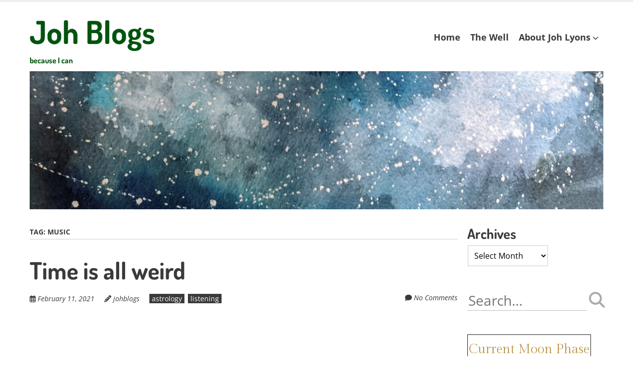

--- FILE ---
content_type: text/html; charset=UTF-8
request_url: https://johblogs.com/tag/music/
body_size: 13452
content:

<!doctype html>
<!-- paulirish.com/2008/conditional-stylesheets-vs-css-hacks-answer-neither/ -->
<!--[if lt IE 7]> <html class="no-js lt-ie9 lt-ie8 lt-ie7" lang="en-AU"> <![endif]-->
<!--[if IE 7]>    <html class="no-js lt-ie9 lt-ie8" lang="en-AU"> <![endif]-->
<!--[if IE 8]>    <html class="no-js lt-ie9" lang="en-AU"> <![endif]-->
<!--[if gt IE 8]><!--> <html class="no-js" lang="en-AU"> <!--<![endif]-->
<head>
	<meta charset="UTF-8" />
	<meta http-equiv="x-ua-compatible" content="ie=edge">
	<meta name="viewport" content="width=device-width, initial-scale=1">
	<link rel="profile" href="http://gmpg.org/xfn/11" />
	<link rel="pingback" href="https://johblogs.com/xmlrpc.php" />

	<title>music &#8211; Joh Blogs</title>
<meta name='robots' content='max-image-preview:large' />
	<style>img:is([sizes="auto" i], [sizes^="auto," i]) { contain-intrinsic-size: 3000px 1500px }</style>
	<link rel='dns-prefetch' href='//fonts.bunny.net' />
<link rel="alternate" type="application/rss+xml" title="Joh Blogs &raquo; Feed" href="https://johblogs.com/feed/" />
<link rel="alternate" type="application/rss+xml" title="Joh Blogs &raquo; Comments Feed" href="https://johblogs.com/comments/feed/" />
<link rel="alternate" type="application/rss+xml" title="Joh Blogs &raquo; music Tag Feed" href="https://johblogs.com/tag/music/feed/" />
<script type="text/javascript">
/* <![CDATA[ */
window._wpemojiSettings = {"baseUrl":"https:\/\/s.w.org\/images\/core\/emoji\/16.0.1\/72x72\/","ext":".png","svgUrl":"https:\/\/s.w.org\/images\/core\/emoji\/16.0.1\/svg\/","svgExt":".svg","source":{"concatemoji":"https:\/\/johblogs.com\/wp-includes\/js\/wp-emoji-release.min.js?ver=6.8.3"}};
/*! This file is auto-generated */
!function(s,n){var o,i,e;function c(e){try{var t={supportTests:e,timestamp:(new Date).valueOf()};sessionStorage.setItem(o,JSON.stringify(t))}catch(e){}}function p(e,t,n){e.clearRect(0,0,e.canvas.width,e.canvas.height),e.fillText(t,0,0);var t=new Uint32Array(e.getImageData(0,0,e.canvas.width,e.canvas.height).data),a=(e.clearRect(0,0,e.canvas.width,e.canvas.height),e.fillText(n,0,0),new Uint32Array(e.getImageData(0,0,e.canvas.width,e.canvas.height).data));return t.every(function(e,t){return e===a[t]})}function u(e,t){e.clearRect(0,0,e.canvas.width,e.canvas.height),e.fillText(t,0,0);for(var n=e.getImageData(16,16,1,1),a=0;a<n.data.length;a++)if(0!==n.data[a])return!1;return!0}function f(e,t,n,a){switch(t){case"flag":return n(e,"\ud83c\udff3\ufe0f\u200d\u26a7\ufe0f","\ud83c\udff3\ufe0f\u200b\u26a7\ufe0f")?!1:!n(e,"\ud83c\udde8\ud83c\uddf6","\ud83c\udde8\u200b\ud83c\uddf6")&&!n(e,"\ud83c\udff4\udb40\udc67\udb40\udc62\udb40\udc65\udb40\udc6e\udb40\udc67\udb40\udc7f","\ud83c\udff4\u200b\udb40\udc67\u200b\udb40\udc62\u200b\udb40\udc65\u200b\udb40\udc6e\u200b\udb40\udc67\u200b\udb40\udc7f");case"emoji":return!a(e,"\ud83e\udedf")}return!1}function g(e,t,n,a){var r="undefined"!=typeof WorkerGlobalScope&&self instanceof WorkerGlobalScope?new OffscreenCanvas(300,150):s.createElement("canvas"),o=r.getContext("2d",{willReadFrequently:!0}),i=(o.textBaseline="top",o.font="600 32px Arial",{});return e.forEach(function(e){i[e]=t(o,e,n,a)}),i}function t(e){var t=s.createElement("script");t.src=e,t.defer=!0,s.head.appendChild(t)}"undefined"!=typeof Promise&&(o="wpEmojiSettingsSupports",i=["flag","emoji"],n.supports={everything:!0,everythingExceptFlag:!0},e=new Promise(function(e){s.addEventListener("DOMContentLoaded",e,{once:!0})}),new Promise(function(t){var n=function(){try{var e=JSON.parse(sessionStorage.getItem(o));if("object"==typeof e&&"number"==typeof e.timestamp&&(new Date).valueOf()<e.timestamp+604800&&"object"==typeof e.supportTests)return e.supportTests}catch(e){}return null}();if(!n){if("undefined"!=typeof Worker&&"undefined"!=typeof OffscreenCanvas&&"undefined"!=typeof URL&&URL.createObjectURL&&"undefined"!=typeof Blob)try{var e="postMessage("+g.toString()+"("+[JSON.stringify(i),f.toString(),p.toString(),u.toString()].join(",")+"));",a=new Blob([e],{type:"text/javascript"}),r=new Worker(URL.createObjectURL(a),{name:"wpTestEmojiSupports"});return void(r.onmessage=function(e){c(n=e.data),r.terminate(),t(n)})}catch(e){}c(n=g(i,f,p,u))}t(n)}).then(function(e){for(var t in e)n.supports[t]=e[t],n.supports.everything=n.supports.everything&&n.supports[t],"flag"!==t&&(n.supports.everythingExceptFlag=n.supports.everythingExceptFlag&&n.supports[t]);n.supports.everythingExceptFlag=n.supports.everythingExceptFlag&&!n.supports.flag,n.DOMReady=!1,n.readyCallback=function(){n.DOMReady=!0}}).then(function(){return e}).then(function(){var e;n.supports.everything||(n.readyCallback(),(e=n.source||{}).concatemoji?t(e.concatemoji):e.wpemoji&&e.twemoji&&(t(e.twemoji),t(e.wpemoji)))}))}((window,document),window._wpemojiSettings);
/* ]]> */
</script>
<style id='wp-emoji-styles-inline-css' type='text/css'>

	img.wp-smiley, img.emoji {
		display: inline !important;
		border: none !important;
		box-shadow: none !important;
		height: 1em !important;
		width: 1em !important;
		margin: 0 0.07em !important;
		vertical-align: -0.1em !important;
		background: none !important;
		padding: 0 !important;
	}
</style>
<link rel='stylesheet' id='wp-block-library-css' href='https://johblogs.com/wp-includes/css/dist/block-library/style.min.css?ver=6.8.3' type='text/css' media='all' />
<style id='wp-block-library-theme-inline-css' type='text/css'>
.wp-block-audio :where(figcaption){color:#555;font-size:13px;text-align:center}.is-dark-theme .wp-block-audio :where(figcaption){color:#ffffffa6}.wp-block-audio{margin:0 0 1em}.wp-block-code{border:1px solid #ccc;border-radius:4px;font-family:Menlo,Consolas,monaco,monospace;padding:.8em 1em}.wp-block-embed :where(figcaption){color:#555;font-size:13px;text-align:center}.is-dark-theme .wp-block-embed :where(figcaption){color:#ffffffa6}.wp-block-embed{margin:0 0 1em}.blocks-gallery-caption{color:#555;font-size:13px;text-align:center}.is-dark-theme .blocks-gallery-caption{color:#ffffffa6}:root :where(.wp-block-image figcaption){color:#555;font-size:13px;text-align:center}.is-dark-theme :root :where(.wp-block-image figcaption){color:#ffffffa6}.wp-block-image{margin:0 0 1em}.wp-block-pullquote{border-bottom:4px solid;border-top:4px solid;color:currentColor;margin-bottom:1.75em}.wp-block-pullquote cite,.wp-block-pullquote footer,.wp-block-pullquote__citation{color:currentColor;font-size:.8125em;font-style:normal;text-transform:uppercase}.wp-block-quote{border-left:.25em solid;margin:0 0 1.75em;padding-left:1em}.wp-block-quote cite,.wp-block-quote footer{color:currentColor;font-size:.8125em;font-style:normal;position:relative}.wp-block-quote:where(.has-text-align-right){border-left:none;border-right:.25em solid;padding-left:0;padding-right:1em}.wp-block-quote:where(.has-text-align-center){border:none;padding-left:0}.wp-block-quote.is-large,.wp-block-quote.is-style-large,.wp-block-quote:where(.is-style-plain){border:none}.wp-block-search .wp-block-search__label{font-weight:700}.wp-block-search__button{border:1px solid #ccc;padding:.375em .625em}:where(.wp-block-group.has-background){padding:1.25em 2.375em}.wp-block-separator.has-css-opacity{opacity:.4}.wp-block-separator{border:none;border-bottom:2px solid;margin-left:auto;margin-right:auto}.wp-block-separator.has-alpha-channel-opacity{opacity:1}.wp-block-separator:not(.is-style-wide):not(.is-style-dots){width:100px}.wp-block-separator.has-background:not(.is-style-dots){border-bottom:none;height:1px}.wp-block-separator.has-background:not(.is-style-wide):not(.is-style-dots){height:2px}.wp-block-table{margin:0 0 1em}.wp-block-table td,.wp-block-table th{word-break:normal}.wp-block-table :where(figcaption){color:#555;font-size:13px;text-align:center}.is-dark-theme .wp-block-table :where(figcaption){color:#ffffffa6}.wp-block-video :where(figcaption){color:#555;font-size:13px;text-align:center}.is-dark-theme .wp-block-video :where(figcaption){color:#ffffffa6}.wp-block-video{margin:0 0 1em}:root :where(.wp-block-template-part.has-background){margin-bottom:0;margin-top:0;padding:1.25em 2.375em}
</style>
<link rel='stylesheet' id='coblocks-frontend-css' href='https://johblogs.com/wp-content/plugins/coblocks/dist/style-coblocks-1.css?ver=3.1.16' type='text/css' media='all' />
<link rel='stylesheet' id='coblocks-extensions-css' href='https://johblogs.com/wp-content/plugins/coblocks/dist/style-coblocks-extensions.css?ver=3.1.16' type='text/css' media='all' />
<link rel='stylesheet' id='coblocks-animation-css' href='https://johblogs.com/wp-content/plugins/coblocks/dist/style-coblocks-animation.css?ver=2677611078ee87eb3b1c' type='text/css' media='all' />
<style id='global-styles-inline-css' type='text/css'>
:root{--wp--preset--aspect-ratio--square: 1;--wp--preset--aspect-ratio--4-3: 4/3;--wp--preset--aspect-ratio--3-4: 3/4;--wp--preset--aspect-ratio--3-2: 3/2;--wp--preset--aspect-ratio--2-3: 2/3;--wp--preset--aspect-ratio--16-9: 16/9;--wp--preset--aspect-ratio--9-16: 9/16;--wp--preset--color--black: #000000;--wp--preset--color--cyan-bluish-gray: #abb8c3;--wp--preset--color--white: #ffffff;--wp--preset--color--pale-pink: #f78da7;--wp--preset--color--vivid-red: #cf2e2e;--wp--preset--color--luminous-vivid-orange: #ff6900;--wp--preset--color--luminous-vivid-amber: #fcb900;--wp--preset--color--light-green-cyan: #7bdcb5;--wp--preset--color--vivid-green-cyan: #00d084;--wp--preset--color--pale-cyan-blue: #8ed1fc;--wp--preset--color--vivid-cyan-blue: #0693e3;--wp--preset--color--vivid-purple: #9b51e0;--wp--preset--color--eclipse: #3a3a3a;--wp--preset--color--san-juan: #334861;--wp--preset--color--denim: #2979c7;--wp--preset--color--electric-violet: #8309e7;--wp--preset--color--cerise: #df49b8;--wp--preset--color--alizarin: #df312c;--wp--preset--color--pumpkin: #FF8228;--wp--preset--color--titanium-yellow: #eef000;--wp--preset--color--atlantis: #7ed934;--wp--preset--color--white-smoke: #eee;--wp--preset--gradient--vivid-cyan-blue-to-vivid-purple: linear-gradient(135deg,rgba(6,147,227,1) 0%,rgb(155,81,224) 100%);--wp--preset--gradient--light-green-cyan-to-vivid-green-cyan: linear-gradient(135deg,rgb(122,220,180) 0%,rgb(0,208,130) 100%);--wp--preset--gradient--luminous-vivid-amber-to-luminous-vivid-orange: linear-gradient(135deg,rgba(252,185,0,1) 0%,rgba(255,105,0,1) 100%);--wp--preset--gradient--luminous-vivid-orange-to-vivid-red: linear-gradient(135deg,rgba(255,105,0,1) 0%,rgb(207,46,46) 100%);--wp--preset--gradient--very-light-gray-to-cyan-bluish-gray: linear-gradient(135deg,rgb(238,238,238) 0%,rgb(169,184,195) 100%);--wp--preset--gradient--cool-to-warm-spectrum: linear-gradient(135deg,rgb(74,234,220) 0%,rgb(151,120,209) 20%,rgb(207,42,186) 40%,rgb(238,44,130) 60%,rgb(251,105,98) 80%,rgb(254,248,76) 100%);--wp--preset--gradient--blush-light-purple: linear-gradient(135deg,rgb(255,206,236) 0%,rgb(152,150,240) 100%);--wp--preset--gradient--blush-bordeaux: linear-gradient(135deg,rgb(254,205,165) 0%,rgb(254,45,45) 50%,rgb(107,0,62) 100%);--wp--preset--gradient--luminous-dusk: linear-gradient(135deg,rgb(255,203,112) 0%,rgb(199,81,192) 50%,rgb(65,88,208) 100%);--wp--preset--gradient--pale-ocean: linear-gradient(135deg,rgb(255,245,203) 0%,rgb(182,227,212) 50%,rgb(51,167,181) 100%);--wp--preset--gradient--electric-grass: linear-gradient(135deg,rgb(202,248,128) 0%,rgb(113,206,126) 100%);--wp--preset--gradient--midnight: linear-gradient(135deg,rgb(2,3,129) 0%,rgb(40,116,252) 100%);--wp--preset--font-size--small: 13px;--wp--preset--font-size--medium: 20px;--wp--preset--font-size--large: 36px;--wp--preset--font-size--x-large: 42px;--wp--preset--font-size--normal: 16px;--wp--preset--font-size--huge: 48px;--wp--preset--spacing--20: 0.44rem;--wp--preset--spacing--30: 0.67rem;--wp--preset--spacing--40: 1rem;--wp--preset--spacing--50: 1.5rem;--wp--preset--spacing--60: 2.25rem;--wp--preset--spacing--70: 3.38rem;--wp--preset--spacing--80: 5.06rem;--wp--preset--shadow--natural: 6px 6px 9px rgba(0, 0, 0, 0.2);--wp--preset--shadow--deep: 12px 12px 50px rgba(0, 0, 0, 0.4);--wp--preset--shadow--sharp: 6px 6px 0px rgba(0, 0, 0, 0.2);--wp--preset--shadow--outlined: 6px 6px 0px -3px rgba(255, 255, 255, 1), 6px 6px rgba(0, 0, 0, 1);--wp--preset--shadow--crisp: 6px 6px 0px rgba(0, 0, 0, 1);}:root { --wp--style--global--content-size: inherit;--wp--style--global--wide-size: inherit; }:where(body) { margin: 0; }.wp-site-blocks > .alignleft { float: left; margin-right: 2em; }.wp-site-blocks > .alignright { float: right; margin-left: 2em; }.wp-site-blocks > .aligncenter { justify-content: center; margin-left: auto; margin-right: auto; }:where(.is-layout-flex){gap: 0.5em;}:where(.is-layout-grid){gap: 0.5em;}.is-layout-flow > .alignleft{float: left;margin-inline-start: 0;margin-inline-end: 2em;}.is-layout-flow > .alignright{float: right;margin-inline-start: 2em;margin-inline-end: 0;}.is-layout-flow > .aligncenter{margin-left: auto !important;margin-right: auto !important;}.is-layout-constrained > .alignleft{float: left;margin-inline-start: 0;margin-inline-end: 2em;}.is-layout-constrained > .alignright{float: right;margin-inline-start: 2em;margin-inline-end: 0;}.is-layout-constrained > .aligncenter{margin-left: auto !important;margin-right: auto !important;}.is-layout-constrained > :where(:not(.alignleft):not(.alignright):not(.alignfull)){max-width: var(--wp--style--global--content-size);margin-left: auto !important;margin-right: auto !important;}.is-layout-constrained > .alignwide{max-width: var(--wp--style--global--wide-size);}body .is-layout-flex{display: flex;}.is-layout-flex{flex-wrap: wrap;align-items: center;}.is-layout-flex > :is(*, div){margin: 0;}body .is-layout-grid{display: grid;}.is-layout-grid > :is(*, div){margin: 0;}body{padding-top: 0px;padding-right: 0px;padding-bottom: 0px;padding-left: 0px;}a:where(:not(.wp-element-button)){text-decoration: underline;}:root :where(.wp-element-button, .wp-block-button__link){background-color: #32373c;border-width: 0;color: #fff;font-family: inherit;font-size: inherit;line-height: inherit;padding: calc(0.667em + 2px) calc(1.333em + 2px);text-decoration: none;}.has-black-color{color: var(--wp--preset--color--black) !important;}.has-cyan-bluish-gray-color{color: var(--wp--preset--color--cyan-bluish-gray) !important;}.has-white-color{color: var(--wp--preset--color--white) !important;}.has-pale-pink-color{color: var(--wp--preset--color--pale-pink) !important;}.has-vivid-red-color{color: var(--wp--preset--color--vivid-red) !important;}.has-luminous-vivid-orange-color{color: var(--wp--preset--color--luminous-vivid-orange) !important;}.has-luminous-vivid-amber-color{color: var(--wp--preset--color--luminous-vivid-amber) !important;}.has-light-green-cyan-color{color: var(--wp--preset--color--light-green-cyan) !important;}.has-vivid-green-cyan-color{color: var(--wp--preset--color--vivid-green-cyan) !important;}.has-pale-cyan-blue-color{color: var(--wp--preset--color--pale-cyan-blue) !important;}.has-vivid-cyan-blue-color{color: var(--wp--preset--color--vivid-cyan-blue) !important;}.has-vivid-purple-color{color: var(--wp--preset--color--vivid-purple) !important;}.has-eclipse-color{color: var(--wp--preset--color--eclipse) !important;}.has-san-juan-color{color: var(--wp--preset--color--san-juan) !important;}.has-denim-color{color: var(--wp--preset--color--denim) !important;}.has-electric-violet-color{color: var(--wp--preset--color--electric-violet) !important;}.has-cerise-color{color: var(--wp--preset--color--cerise) !important;}.has-alizarin-color{color: var(--wp--preset--color--alizarin) !important;}.has-pumpkin-color{color: var(--wp--preset--color--pumpkin) !important;}.has-titanium-yellow-color{color: var(--wp--preset--color--titanium-yellow) !important;}.has-atlantis-color{color: var(--wp--preset--color--atlantis) !important;}.has-white-smoke-color{color: var(--wp--preset--color--white-smoke) !important;}.has-black-background-color{background-color: var(--wp--preset--color--black) !important;}.has-cyan-bluish-gray-background-color{background-color: var(--wp--preset--color--cyan-bluish-gray) !important;}.has-white-background-color{background-color: var(--wp--preset--color--white) !important;}.has-pale-pink-background-color{background-color: var(--wp--preset--color--pale-pink) !important;}.has-vivid-red-background-color{background-color: var(--wp--preset--color--vivid-red) !important;}.has-luminous-vivid-orange-background-color{background-color: var(--wp--preset--color--luminous-vivid-orange) !important;}.has-luminous-vivid-amber-background-color{background-color: var(--wp--preset--color--luminous-vivid-amber) !important;}.has-light-green-cyan-background-color{background-color: var(--wp--preset--color--light-green-cyan) !important;}.has-vivid-green-cyan-background-color{background-color: var(--wp--preset--color--vivid-green-cyan) !important;}.has-pale-cyan-blue-background-color{background-color: var(--wp--preset--color--pale-cyan-blue) !important;}.has-vivid-cyan-blue-background-color{background-color: var(--wp--preset--color--vivid-cyan-blue) !important;}.has-vivid-purple-background-color{background-color: var(--wp--preset--color--vivid-purple) !important;}.has-eclipse-background-color{background-color: var(--wp--preset--color--eclipse) !important;}.has-san-juan-background-color{background-color: var(--wp--preset--color--san-juan) !important;}.has-denim-background-color{background-color: var(--wp--preset--color--denim) !important;}.has-electric-violet-background-color{background-color: var(--wp--preset--color--electric-violet) !important;}.has-cerise-background-color{background-color: var(--wp--preset--color--cerise) !important;}.has-alizarin-background-color{background-color: var(--wp--preset--color--alizarin) !important;}.has-pumpkin-background-color{background-color: var(--wp--preset--color--pumpkin) !important;}.has-titanium-yellow-background-color{background-color: var(--wp--preset--color--titanium-yellow) !important;}.has-atlantis-background-color{background-color: var(--wp--preset--color--atlantis) !important;}.has-white-smoke-background-color{background-color: var(--wp--preset--color--white-smoke) !important;}.has-black-border-color{border-color: var(--wp--preset--color--black) !important;}.has-cyan-bluish-gray-border-color{border-color: var(--wp--preset--color--cyan-bluish-gray) !important;}.has-white-border-color{border-color: var(--wp--preset--color--white) !important;}.has-pale-pink-border-color{border-color: var(--wp--preset--color--pale-pink) !important;}.has-vivid-red-border-color{border-color: var(--wp--preset--color--vivid-red) !important;}.has-luminous-vivid-orange-border-color{border-color: var(--wp--preset--color--luminous-vivid-orange) !important;}.has-luminous-vivid-amber-border-color{border-color: var(--wp--preset--color--luminous-vivid-amber) !important;}.has-light-green-cyan-border-color{border-color: var(--wp--preset--color--light-green-cyan) !important;}.has-vivid-green-cyan-border-color{border-color: var(--wp--preset--color--vivid-green-cyan) !important;}.has-pale-cyan-blue-border-color{border-color: var(--wp--preset--color--pale-cyan-blue) !important;}.has-vivid-cyan-blue-border-color{border-color: var(--wp--preset--color--vivid-cyan-blue) !important;}.has-vivid-purple-border-color{border-color: var(--wp--preset--color--vivid-purple) !important;}.has-eclipse-border-color{border-color: var(--wp--preset--color--eclipse) !important;}.has-san-juan-border-color{border-color: var(--wp--preset--color--san-juan) !important;}.has-denim-border-color{border-color: var(--wp--preset--color--denim) !important;}.has-electric-violet-border-color{border-color: var(--wp--preset--color--electric-violet) !important;}.has-cerise-border-color{border-color: var(--wp--preset--color--cerise) !important;}.has-alizarin-border-color{border-color: var(--wp--preset--color--alizarin) !important;}.has-pumpkin-border-color{border-color: var(--wp--preset--color--pumpkin) !important;}.has-titanium-yellow-border-color{border-color: var(--wp--preset--color--titanium-yellow) !important;}.has-atlantis-border-color{border-color: var(--wp--preset--color--atlantis) !important;}.has-white-smoke-border-color{border-color: var(--wp--preset--color--white-smoke) !important;}.has-vivid-cyan-blue-to-vivid-purple-gradient-background{background: var(--wp--preset--gradient--vivid-cyan-blue-to-vivid-purple) !important;}.has-light-green-cyan-to-vivid-green-cyan-gradient-background{background: var(--wp--preset--gradient--light-green-cyan-to-vivid-green-cyan) !important;}.has-luminous-vivid-amber-to-luminous-vivid-orange-gradient-background{background: var(--wp--preset--gradient--luminous-vivid-amber-to-luminous-vivid-orange) !important;}.has-luminous-vivid-orange-to-vivid-red-gradient-background{background: var(--wp--preset--gradient--luminous-vivid-orange-to-vivid-red) !important;}.has-very-light-gray-to-cyan-bluish-gray-gradient-background{background: var(--wp--preset--gradient--very-light-gray-to-cyan-bluish-gray) !important;}.has-cool-to-warm-spectrum-gradient-background{background: var(--wp--preset--gradient--cool-to-warm-spectrum) !important;}.has-blush-light-purple-gradient-background{background: var(--wp--preset--gradient--blush-light-purple) !important;}.has-blush-bordeaux-gradient-background{background: var(--wp--preset--gradient--blush-bordeaux) !important;}.has-luminous-dusk-gradient-background{background: var(--wp--preset--gradient--luminous-dusk) !important;}.has-pale-ocean-gradient-background{background: var(--wp--preset--gradient--pale-ocean) !important;}.has-electric-grass-gradient-background{background: var(--wp--preset--gradient--electric-grass) !important;}.has-midnight-gradient-background{background: var(--wp--preset--gradient--midnight) !important;}.has-small-font-size{font-size: var(--wp--preset--font-size--small) !important;}.has-medium-font-size{font-size: var(--wp--preset--font-size--medium) !important;}.has-large-font-size{font-size: var(--wp--preset--font-size--large) !important;}.has-x-large-font-size{font-size: var(--wp--preset--font-size--x-large) !important;}.has-normal-font-size{font-size: var(--wp--preset--font-size--normal) !important;}.has-huge-font-size{font-size: var(--wp--preset--font-size--huge) !important;}
:where(.wp-block-post-template.is-layout-flex){gap: 1.25em;}:where(.wp-block-post-template.is-layout-grid){gap: 1.25em;}
:where(.wp-block-columns.is-layout-flex){gap: 2em;}:where(.wp-block-columns.is-layout-grid){gap: 2em;}
:root :where(.wp-block-pullquote){font-size: 1.5em;line-height: 1.6;}
</style>
<link rel='stylesheet' id='wp-components-css' href='https://johblogs.com/wp-includes/css/dist/components/style.min.css?ver=6.8.3' type='text/css' media='all' />
<link rel='stylesheet' id='godaddy-styles-css' href='https://johblogs.com/wp-content/mu-plugins/vendor/wpex/godaddy-launch/includes/Dependencies/GoDaddy/Styles/build/latest.css?ver=2.0.2' type='text/css' media='all' />
<link rel='stylesheet' id='normalize-css' href='https://johblogs.com/wp-content/themes/ephemeris/css/normalize.css?ver=8.0.1' type='text/css' media='all' />
<link rel='stylesheet' id='font-awesome-6-css' href='https://johblogs.com/wp-content/themes/ephemeris/css/fontawesome-all.min.css?ver=6.7.2' type='text/css' media='all' />
<link rel='stylesheet' id='unsemantic-grid-css' href='https://johblogs.com/wp-content/themes/ephemeris/css/unsemantic.css?ver=1.2.3' type='text/css' media='all' />
<link rel='stylesheet' id='ephemeris-fonts-css' href='https://fonts.bunny.net/css?family=Open+Sans%3A400%2C400i%2C700%2C700i%7CDosis%3A700&#038;subset=latin&#038;display=fallback' type='text/css' media='all' />
<link rel='stylesheet' id='ephemeris-style-css' href='https://johblogs.com/wp-content/themes/ephemeris/style.css?ver=1.5.3' type='text/css' media='all' />
<link rel='stylesheet' id='flick-css' href='https://johblogs.com/wp-content/plugins/mailchimp/assets/css/flick/flick.css?ver=2.0.1' type='text/css' media='all' />
<link rel='stylesheet' id='mailchimp_sf_main_css-css' href='https://johblogs.com/wp-content/plugins/mailchimp/assets/css/frontend.css?ver=2.0.1' type='text/css' media='all' />
<script type="text/javascript" src="https://johblogs.com/wp-includes/js/jquery/jquery.min.js?ver=3.7.1" id="jquery-core-js"></script>
<script type="text/javascript" src="https://johblogs.com/wp-includes/js/jquery/jquery-migrate.min.js?ver=3.4.1" id="jquery-migrate-js"></script>
<link rel="https://api.w.org/" href="https://johblogs.com/wp-json/" /><link rel="alternate" title="JSON" type="application/json" href="https://johblogs.com/wp-json/wp/v2/tags/123" /><link rel="EditURI" type="application/rsd+xml" title="RSD" href="https://johblogs.com/xmlrpc.php?rsd" />
<meta name="generator" content="WordPress 6.8.3" />
<style type="text/css">@media only screen and (max-width: 1600px) {.site-content .grid-100 .alignwide {margin-left: 0;margin-right: 0;}.site-content .grid-100 .wp-block-table.alignwide {width: 100%;}.site-content .grid-100 figure.alignwide.wp-block-embed.is-type-video {width: 100%;}}.wp-block-group.alignwide.is-layout-constrained {max-width: 1560px;}.wp-block-group.alignfull.is-layout-constrained {max-width: none;}body .is-layout-constrained > :where(:not(.alignleft):not(.alignright):not(.alignfull)) {max-width: 1160px;}.wp-block-cover .wp-block-cover__inner-container {max-width: 1160px;}.wp-block-cover.is-style-extended-inner-container .wp-block-cover__inner-container {max-width: 1560px;}</style><style type="text/css">.grid-container { max-width: 1200px; }.entry-header h1 { color: rgb(0,135,67); }.entry-header h1 a { color: #3a3a3a; }.entry-header h1 a:visited { color: rgb(107,46,0); }.entry-header h1 a:hover, .entry-header h1 a:active { color: rgb(4,89,0); }h1, h2, h3, h4, h5, h6 { color: #3a3a3a; }h1 a, h2 a, h3 a, h4 a, h5 a, h6 a { color: #000000; }h1 a:visited, h2 a:visited, h3 a:visited, h4 a:visited, h5 a:visited, h6 a:visited { color: #4827aa; }h1 a:hover, h2 a:hover, h3 a:hover, h4 a:hover, h5 a:hover, h6 a:hover, h1 a:active, h2 a:active, h3 a:active, h4 a:active, h5 a:active, h6 a:active { color: #344860; }.site-content, .more-link { color: #3a3a3a; }a, .more-link { color: rgb(0,84,15); }a:visited, .more-link:visited { color: rgb(94,0,29); }a:hover, a:active, .more-link:hover, .more-link:active { color: #344860; }#footercontainer { background-color: #f9f9f9; }#footercreditscontainer { background-color: #f9f9f9; }.site-credits { color: #9a9a9a; }</style>	<meta name="p:domain_verify" content="1688515f0ff89c5889dccc17d73d5506"/>
</head>

<body itemscope="itemscope" itemtype="http://schema.org/CreativeWork" class="archive tag tag-music tag-123 wp-embed-responsive wp-theme-ephemeris">
<main class="hfeed site" role="main">

	<div class="visuallyhidden skip-link"><a href="#content" title="Skip to main content">Skip to main content</a></div>

				<div class="top-header">
			<div class="announcement-bar grid-container">
				<div class="grid-100 tablet-grid-100 social-header"></div> <!-- /.grid-100.social-header -->			</div>
		</div>

		<div id="headercontainer">
			
			<header id="masthead" class="grid-container site-header" role="banner">
				<div class="grid-40 tablet-grid-40 mobile-grid-100 site-title"><span class="site-title-link"><a href="https://johblogs.com/" title="Joh Blogs" rel="home">Joh Blogs<div class="site-title-tagline">because I can</div></a></span></div> <!-- /.grid-40.site-title --><div class="grid-60 tablet-grid-60 mobile-grid-100 "><nav id="site-navigation" class="main-navigation" role="navigation" itemscope="itemscope" itemtype="http://schema.org/SiteNavigationElement"><div class="assistive-text skip-link"><a href="#content" title="Skip to content">Skip to content</a></div><div class="menu-primary-menu-container"><ul id="menu-primary-menu" class="nav-menu"><li id="menu-item-1893" class="menu-item menu-item-type-custom menu-item-object-custom menu-item-home menu-item-1893"><a href="https://johblogs.com/">Home</a></li>
<li id="menu-item-52" class="menu-item menu-item-type-post_type menu-item-object-page menu-item-52"><a href="https://johblogs.com/the-well/">The Well</a></li>
<li id="menu-item-155" class="menu-item menu-item-type-post_type menu-item-object-page menu-item-home menu-item-has-children menu-item-155"><a href="https://johblogs.com/about/">About Joh Lyons</a>
<ul class="sub-menu">
	<li id="menu-item-2078" class="menu-item menu-item-type-post_type menu-item-object-page menu-item-2078"><a href="https://johblogs.com/the-well/talk-to-me/">Converse</a></li>
</ul>
</li>
</ul></div></nav> <!-- /.site-navigation.main-navigation --></div> <!-- /.grid-60 -->			</header> <!-- /#masthead.grid-container.site-header -->

					</div> <!-- /#headercontainer -->
		<div id="bannercontainer"><div class="banner grid-container"><div class="header-image grid-100"><a href="https://johblogs.com/" rel="home"><img src="https://johblogs.com/wp-content/uploads/2020/08/cropped-98369743_546423852913685_48518317102596096_n-scaled-3.jpg" srcset="https://johblogs.com/wp-content/uploads/2020/08/cropped-98369743_546423852913685_48518317102596096_n-scaled-3-300x72.jpg 300w, https://johblogs.com/wp-content/uploads/2020/08/cropped-98369743_546423852913685_48518317102596096_n-scaled-3-1024x246.jpg 1024w, https://johblogs.com/wp-content/uploads/2020/08/cropped-98369743_546423852913685_48518317102596096_n-scaled-3-768x185.jpg 768w, https://johblogs.com/wp-content/uploads/2020/08/cropped-98369743_546423852913685_48518317102596096_n-scaled-3.jpg 1500w" width="1500" height="361" alt="Joh Blogs"></a></div> <!-- .header-image.grid-100 --></div> <!-- /.banner.grid-container --></div> <!-- /#bannercontainer -->	
<div id="maincontentcontainer">
	<div id="content" class="grid-container site-content" role="main">

				<div class="grid-75 tablet-grid-75 mobile-grid-100">

						
				<header class="archive-header">
					Tag: <span>music</span>
									</header>

				
<article itemscope="itemscope" itemtype="http://schema.org/Article" id="post-1911" class="post-1911 post type-post status-publish format-standard hentry category-astrology category-listening tag-desree tag-music tag-time">
			<header class="entry-header">
							<h1 class="entry-title">
				<a href="https://johblogs.com/time-is-all-weird/" title="Permalink to Time is all weird" rel="bookmark">Time is all weird</a>
			</h1>
				<div class="header-meta"><span class="publish-date"><i class="far fa-calendar-alt" aria-hidden="true"></i> <a href="https://johblogs.com/time-is-all-weird/" title="Posted February 11, 2021 @ 10:07 pm" rel="bookmark"><time class="entry-date" datetime="2021-02-11T22:07:22+11:00" itemprop="datePublished">February 11, 2021</time></a></span><address class="publish-author"><i class="fas fa-pencil-alt" aria-hidden="true"></i> <span class="author vcard"><a class="url fn n" href="https://johblogs.com/author/johblogs/" title="View all posts by johblogs" rel="author" itemprop="author">johblogs</a></span></address><span class="post-categories"><a href="https://johblogs.com/category/astrology/" rel="category tag">astrology</a> <a href="https://johblogs.com/category/listening/" rel="category tag">listening</a></span><span class="comments-link"><i class="fas fa-comment" aria-hidden="true"></i> <a href="https://johblogs.com/time-is-all-weird/#respond" title="Comment on Time is all weird">No Comments</a></span></div>			</header> <!-- /.entry-header -->
	
			<div class="entry-content">
			
<figure class="wp-block-embed is-type-video is-provider-youtube wp-block-embed-youtube wp-embed-aspect-4-3 wp-has-aspect-ratio"><div class="wp-block-embed__wrapper">
<iframe title="Time" width="865" height="649" src="https://www.youtube.com/embed/Y5BRYo85TYY?feature=oembed" frameborder="0" allow="accelerometer; autoplay; clipboard-write; encrypted-media; gyroscope; picture-in-picture" allowfullscreen></iframe>
</div></figure>



<p>It&#8217;s perhaps a Saturn thing. There are a lot of planets in Aquarius right now and many of them have just moved on from Capricorn, also ruled by Saturn. I feel like my sense of time is all jumbled at present. There are things that seem forever ago &#8211; that are not and things that are unexpectedly sudden, that have taken a long time in reality.</p>



<p>This song, from the 90s, popped into my head tonight and it took a while to find it but I&#8217;m glad I did. This CD was a favourite that I&#8217;d forgotten. </p>
					</div> <!-- /.entry-content -->
	
	<footer class="entry-meta">
							</footer> <!-- /.entry-meta -->
	</article> <!-- /#post -->

<article itemscope="itemscope" itemtype="http://schema.org/Article" id="post-533" class="post-533 post type-post status-publish format-standard hentry category-reflection tag-andy tag-beautiful tag-films tag-friends tag-gifts tag-grandfather tag-music tag-relationships tag-video tag-youtube">
			<header class="entry-header">
							<h1 class="entry-title">
				<a href="https://johblogs.com/lies-once-and-personal-clips/" title="Permalink to &#8216;Lies&#8217;, &#8216;Once&#8217; and personal clips" rel="bookmark">&#8216;Lies&#8217;, &#8216;Once&#8217; and personal clips</a>
			</h1>
				<div class="header-meta"><span class="publish-date"><i class="far fa-calendar-alt" aria-hidden="true"></i> <a href="https://johblogs.com/lies-once-and-personal-clips/" title="Posted November 17, 2007 @ 8:59 pm" rel="bookmark"><time class="entry-date" datetime="2007-11-17T20:59:00+11:00" itemprop="datePublished">November 17, 2007</time></a></span><address class="publish-author"><i class="fas fa-pencil-alt" aria-hidden="true"></i> <span class="author vcard"><a class="url fn n" href="https://johblogs.com/author/johblogs/" title="View all posts by johblogs" rel="author" itemprop="author">johblogs</a></span></address><span class="post-categories"><a href="https://johblogs.com/category/reflection/" rel="category tag">reflection</a></span><span class="comments-link"><i class="fas fa-comment" aria-hidden="true"></i> <a href="https://johblogs.com/lies-once-and-personal-clips/#respond" title="Comment on &#8216;Lies&#8217;, &#8216;Once&#8217; and personal clips">No Comments</a></span></div>			</header> <!-- /.entry-header -->
	
			<div class="entry-content">
			<p>Last night I went to see <a href="http://www.foxsearchlight.com/once/">&#8216;Once&#8217;</a>, I have reviewed it on <a href="http://fallingbrick.blogspot.com/2007/11/once-2006.html">&#8216;Falling Brick&#8217;.</a><br />This is a track from the film called &#8216;Lies&#8217;.<br />.</p>
<p>This YouTube clip is a scene from the film that particularly touched me. <a href="http://www.imdb.com/title/tt0907657/trivia">On IMDb</a> I read about the film, it mentioned in the trivia the clip was of the director, John Carney&#8217;s real girlfriend. This added to the appeal of the film for me. It was a very real and amazing film.</p>
<p>I love to make clips for people I love. I have just finished making one and sent it to Andy in Tasmania. I want to edit it already! Little snippets of our time together through my eyes. He probably hasn&#8217;t even seen it yet. Lucky he never reads my blog &#8211; would blow the surprise.</p>
<p>Last Christmas I made one for Jane and we added a Christmas message to the end of the collage. She lives interstate, so it was fun to do. I love that too. I made one for my Pa&#8217;s funeral that is particularly special to me. I have promised family members to distribute it to them. I must do that soon.</p>
<p>I started off making them for my homeroom class and giving a copy to each child as a gift for the end of the year. A couple of my year 9s have told me they still watch them and treasure the one I made for them in year 7. They are just really collages of photos and small videos taken with a still camera. The limitation of 30 seconds that my digital camera has, makes for easy editing. I then edit them in Microsoft Movie Maker. As I said, it is a very simple and inexpensive way to give a meaningful gift. Microsoft also have a program called Photo Story, if you only have photos.</p>
<p>This year at school, my digital storytelling class is making a clip for each homeroom. They are doing a great job. Some of them are using Flash and I am getting them to teach me about it as I haven&#8217;t used it before.</p>
					</div> <!-- /.entry-content -->
	
	<footer class="entry-meta">
							</footer> <!-- /.entry-meta -->
	</article> <!-- /#post -->

<article itemscope="itemscope" itemtype="http://schema.org/Article" id="post-544" class="post-544 post type-post status-publish format-standard hentry category-reflection tag-beautiful tag-inspiring tag-music tag-school tag-work">
			<header class="entry-header">
							<h1 class="entry-title">
				<a href="https://johblogs.com/beautiful-world-by-colin-hay/" title="Permalink to Beautiful World by Colin Hay" rel="bookmark">Beautiful World by Colin Hay</a>
			</h1>
				<div class="header-meta"><span class="publish-date"><i class="far fa-calendar-alt" aria-hidden="true"></i> <a href="https://johblogs.com/beautiful-world-by-colin-hay/" title="Posted November 9, 2007 @ 6:53 am" rel="bookmark"><time class="entry-date" datetime="2007-11-09T06:53:00+11:00" itemprop="datePublished">November 9, 2007</time></a></span><address class="publish-author"><i class="fas fa-pencil-alt" aria-hidden="true"></i> <span class="author vcard"><a class="url fn n" href="https://johblogs.com/author/johblogs/" title="View all posts by johblogs" rel="author" itemprop="author">johblogs</a></span></address><span class="post-categories"><a href="https://johblogs.com/category/reflection/" rel="category tag">reflection</a></span><span class="comments-link"><i class="fas fa-comment" aria-hidden="true"></i> <a href="https://johblogs.com/beautiful-world-by-colin-hay/#respond" title="Comment on Beautiful World by Colin Hay">No Comments</a></span></div>			</header> <!-- /.entry-header -->
	
			<div class="entry-content">
			<p>I heard this song for the first time today and just loved it. I heard it on a remix (<a href="http://www.youtube.com/watch?v=fhnWKg9B2-8">Shift Happens</a>) of that great clip : <a href="http://www.youtube.com/watch?v=xHWTLA8WecI">Did You Know/Shift Happens </a>. For anyone who is interested the original presentation can be accessed at this blog <a href="http://thefischbowl.blogspot.com/">The Fischbowl</a>.</p>
<p>Getting back to Colin Hay, I recognised his voice, which pleased me. When my pa died I listened to his song <a href="http://www.youtube.com/watch?v=m4tcRlHY-3Q">&#8220;Waiting For My Real Life to Begin&#8221;</a> over and over. I&#8217;m not sure why, I just found it quite soothing and comforting. I guess my pa was always a bit of a dreamer and perhaps it embraced that. This song &#8216;Beautiful World&#8217; is lovely.</p>
<p>I showed the clip to my year 9 students today in the Careers class to assist them in thinking about the kinds of jobs that may be available in the future. They responded so well to it, I shared it with my year 9 English class as well. They found it interesting and inspiring.</p>
					</div> <!-- /.entry-content -->
	
	<footer class="entry-meta">
							</footer> <!-- /.entry-meta -->
	</article> <!-- /#post -->

				
	<nav class="navigation pagination" aria-label="Posts pagination">
		<h2 class="screen-reader-text">Posts pagination</h2>
		<div class="nav-links"><span aria-current="page" class="page-numbers current">1</span>
<a class="page-numbers" href="https://johblogs.com/tag/music/page/2/">2</a>
<a class="page-numbers" href="https://johblogs.com/tag/music/page/3/">3</a>
<span class="page-numbers dots">&hellip;</span>
<a class="page-numbers" href="https://johblogs.com/tag/music/page/9/">9</a>
<a class="next page-numbers" href="https://johblogs.com/tag/music/page/2/"><span>Next</span> <i class="fas fa-angle-right" aria-hidden="true"></i></a></div>
	</nav>
						
		</div>
		<div class="grid-25 tablet-grid-25 mobile-grid-100">

	
<div id="secondary" class="widget-area" role="complementary">
	<aside id="archives-3" class="widget widget_archive"><h3 class="widget-title">Archives</h3>		<label class="screen-reader-text" for="archives-dropdown-3">Archives</label>
		<select id="archives-dropdown-3" name="archive-dropdown">
			
			<option value="">Select Month</option>
				<option value='https://johblogs.com/2026/01/'> January 2026 </option>
	<option value='https://johblogs.com/2025/12/'> December 2025 </option>
	<option value='https://johblogs.com/2025/10/'> October 2025 </option>
	<option value='https://johblogs.com/2025/09/'> September 2025 </option>
	<option value='https://johblogs.com/2025/08/'> August 2025 </option>
	<option value='https://johblogs.com/2025/07/'> July 2025 </option>
	<option value='https://johblogs.com/2025/06/'> June 2025 </option>
	<option value='https://johblogs.com/2025/04/'> April 2025 </option>
	<option value='https://johblogs.com/2025/03/'> March 2025 </option>
	<option value='https://johblogs.com/2025/02/'> February 2025 </option>
	<option value='https://johblogs.com/2025/01/'> January 2025 </option>
	<option value='https://johblogs.com/2024/12/'> December 2024 </option>
	<option value='https://johblogs.com/2024/10/'> October 2024 </option>
	<option value='https://johblogs.com/2024/08/'> August 2024 </option>
	<option value='https://johblogs.com/2024/07/'> July 2024 </option>
	<option value='https://johblogs.com/2024/06/'> June 2024 </option>
	<option value='https://johblogs.com/2024/05/'> May 2024 </option>
	<option value='https://johblogs.com/2022/06/'> June 2022 </option>
	<option value='https://johblogs.com/2021/08/'> August 2021 </option>
	<option value='https://johblogs.com/2021/07/'> July 2021 </option>
	<option value='https://johblogs.com/2021/02/'> February 2021 </option>
	<option value='https://johblogs.com/2021/01/'> January 2021 </option>
	<option value='https://johblogs.com/2020/11/'> November 2020 </option>
	<option value='https://johblogs.com/2020/10/'> October 2020 </option>
	<option value='https://johblogs.com/2020/09/'> September 2020 </option>
	<option value='https://johblogs.com/2020/04/'> April 2020 </option>
	<option value='https://johblogs.com/2019/12/'> December 2019 </option>
	<option value='https://johblogs.com/2019/08/'> August 2019 </option>
	<option value='https://johblogs.com/2019/07/'> July 2019 </option>
	<option value='https://johblogs.com/2019/06/'> June 2019 </option>
	<option value='https://johblogs.com/2018/02/'> February 2018 </option>
	<option value='https://johblogs.com/2018/01/'> January 2018 </option>
	<option value='https://johblogs.com/2017/10/'> October 2017 </option>
	<option value='https://johblogs.com/2017/04/'> April 2017 </option>
	<option value='https://johblogs.com/2016/11/'> November 2016 </option>
	<option value='https://johblogs.com/2016/10/'> October 2016 </option>
	<option value='https://johblogs.com/2016/07/'> July 2016 </option>
	<option value='https://johblogs.com/2016/03/'> March 2016 </option>
	<option value='https://johblogs.com/2008/01/'> January 2008 </option>
	<option value='https://johblogs.com/2007/12/'> December 2007 </option>
	<option value='https://johblogs.com/2007/11/'> November 2007 </option>
	<option value='https://johblogs.com/2007/10/'> October 2007 </option>
	<option value='https://johblogs.com/2007/09/'> September 2007 </option>
	<option value='https://johblogs.com/2007/08/'> August 2007 </option>
	<option value='https://johblogs.com/2007/07/'> July 2007 </option>
	<option value='https://johblogs.com/2007/06/'> June 2007 </option>
	<option value='https://johblogs.com/2007/05/'> May 2007 </option>
	<option value='https://johblogs.com/2007/04/'> April 2007 </option>
	<option value='https://johblogs.com/2007/03/'> March 2007 </option>
	<option value='https://johblogs.com/2007/02/'> February 2007 </option>
	<option value='https://johblogs.com/2007/01/'> January 2007 </option>
	<option value='https://johblogs.com/2006/12/'> December 2006 </option>
	<option value='https://johblogs.com/2006/11/'> November 2006 </option>
	<option value='https://johblogs.com/2006/10/'> October 2006 </option>
	<option value='https://johblogs.com/2006/09/'> September 2006 </option>
	<option value='https://johblogs.com/2006/08/'> August 2006 </option>
	<option value='https://johblogs.com/2006/07/'> July 2006 </option>
	<option value='https://johblogs.com/2006/06/'> June 2006 </option>
	<option value='https://johblogs.com/2006/05/'> May 2006 </option>
	<option value='https://johblogs.com/2006/04/'> April 2006 </option>
	<option value='https://johblogs.com/2006/03/'> March 2006 </option>
	<option value='https://johblogs.com/2006/02/'> February 2006 </option>
	<option value='https://johblogs.com/2006/01/'> January 2006 </option>
	<option value='https://johblogs.com/2005/12/'> December 2005 </option>
	<option value='https://johblogs.com/2005/11/'> November 2005 </option>
	<option value='https://johblogs.com/2005/10/'> October 2005 </option>
	<option value='https://johblogs.com/2005/09/'> September 2005 </option>

		</select>

			<script type="text/javascript">
/* <![CDATA[ */

(function() {
	var dropdown = document.getElementById( "archives-dropdown-3" );
	function onSelectChange() {
		if ( dropdown.options[ dropdown.selectedIndex ].value !== '' ) {
			document.location.href = this.options[ this.selectedIndex ].value;
		}
	}
	dropdown.onchange = onSelectChange;
})();

/* ]]> */
</script>
</aside><aside id="search-4" class="widget widget_search"><form role="search" method="get" class="search-form" action="https://johblogs.com">
	<label>
		<span class="screen-reader-text">Search for:</span>
		<input type="search" class="search-field" placeholder="Search&hellip;" value="" name="s"/>
	</label>
	<button type="submit" class="search-submit"><i class="fas fa-search"></i></button>
<input type='hidden' name='lang' value='en' /></form>
</aside><aside id="custom_html-2" class="widget_text widget widget_custom_html"><div class="textwidget custom-html-widget"><!-- Global site tag (gtag.js) - Google Analytics -->
<script async src="https://www.googletagmanager.com/gtag/js?id=G-9RZH27S8LH"></script>
<script>
  window.dataLayer = window.dataLayer || [];
  function gtag(){dataLayer.push(arguments);}
  gtag('js', new Date());

  gtag('config', 'G-9RZH27S8LH');
</script></div></aside><aside id="custom_html-2" class="widget_text widget widget_custom_html"><div class="textwidget custom-html-widget"><!-- Global site tag (gtag.js) - Google Analytics -->
<script async src="https://www.googletagmanager.com/gtag/js?id=G-9RZH27S8LH"></script>
<script>
  window.dataLayer = window.dataLayer || [];
  function gtag(){dataLayer.push(arguments);}
  gtag('js', new Date());

  gtag('config', 'G-9RZH27S8LH');
</script></div></aside><aside id="block-16" class="widget widget_block"></aside><aside id="block-17" class="widget widget_block"><div class="moon_container vertical" geo_pk="17095" place="Traralgon, Victoria, Australia"> </div> <h2 id="moon_astro"> Explore your free birth chart with the <a target="_blank" href="https://astro-charts.com/tools/new/birth-chart/"> birth chart calculator </a>. </h2> <script type="text/javascript" src="https://astro-charts.com/client/common/widget/js/widget-moon.min.js"></script></aside><aside id="categories-4" class="widget widget_categories"><h3 class="widget-title">Categories</h3><form action="https://johblogs.com" method="get"><label class="screen-reader-text" for="cat">Categories</label><select  name='cat' id='cat' class='postform'>
	<option value='-1'>Select Category</option>
	<option class="level-0" value="21">asking</option>
	<option class="level-0" value="30">astrology</option>
	<option class="level-0" value="293">care</option>
	<option class="level-0" value="22">community</option>
	<option class="level-0" value="33">Digital Literacy</option>
	<option class="level-0" value="263">Education</option>
	<option class="level-0" value="285">environment</option>
	<option class="level-0" value="255">Family</option>
	<option class="level-0" value="189">fun</option>
	<option class="level-0" value="260">Gippsland</option>
	<option class="level-0" value="284">Giving</option>
	<option class="level-0" value="61">gratitude</option>
	<option class="level-0" value="259">Home</option>
	<option class="level-0" value="17">learning</option>
	<option class="level-0" value="11">listening</option>
	<option class="level-0" value="10">reading</option>
	<option class="level-0" value="3">reflection</option>
	<option class="level-0" value="48">self care</option>
	<option class="level-0" value="219">sleep</option>
	<option class="level-0" value="6">work</option>
</select>
</form><script type="text/javascript">
/* <![CDATA[ */

(function() {
	var dropdown = document.getElementById( "cat" );
	function onCatChange() {
		if ( dropdown.options[ dropdown.selectedIndex ].value > 0 ) {
			dropdown.parentNode.submit();
		}
	}
	dropdown.onchange = onCatChange;
})();

/* ]]> */
</script>
</aside>
</div> <!-- /#secondary.widget-area -->

</div>
		
	</div> <!-- /#content.grid-container.site-content -->
</div> <!-- /#maincontentcontainer -->


					<div id="footercontainer">
						
	<footer class="site-footer grid-container" role="contentinfo">
						<div class="grid-50 tablet-grid-50 mobile-grid-100">
					<div class="widget-area" role="complementary">
						<aside id="text-4" class="widget widget_text">			<div class="textwidget"><p>I live and work on the traditional land of the Braiakaulung people of the Gunaikurnai nation and pay my respect to their Elders past, present and emerging.  I celebrate the stories, culture and traditions of Aboriginal and Torres Strait Islander Elders of all communities who also work and live on this land.</p>
<p>Always was always will be Gunaikurnai country</p>
</div>
		</aside>					</div>
				</div> <!-- /.grid-50 tablet-grid-50 mobile-grid-100 -->
							<div class="grid-50 tablet-grid-50 mobile-grid-100">
					<div class="widget-area" role="complementary">
						<aside id="text-6" class="widget widget_text">			<div class="textwidget"><p>Header image credit: <a href="https://www.pollyannar.com/">PollyannaR</a></p>
</div>
		</aside>					</div>
				</div> <!-- /.grid-50 tablet-grid-50 mobile-grid-100 -->
				</footer> <!-- /.site-footer.grid-container -->
					</div> <!-- /.footercontainer -->
		<div id="footercreditscontainer">
						<div class="grid-container site-credits">
				<div class="grid-100 footer-credits"><p style="text-align: center;">Proudly powered by <a href="http://wordpress.org" title="Semantic Personal Publishing Platform">WordPress</a> &amp; <a href="http://skyrocketthemes.com" title="Skyrocket Themes">Skyrocket Themes</a></p>
</div> <!-- /.grid-100 -->			</div> <!-- /.grid-container.site-credits -->
					</div> <!-- /.footercontainer -->
	
</main> <!-- /.hfeed.site -->

	<a id="mobile-site-navigation" href="#cd-nav" class="mobile-navigation mobile-nav-trigger">
		<div class="menu-hamburger">
			<span class="line"></span>
			<span class="line"></span>
			<span class="line"></span>
			<span class="mobile-nav-title">MENU</span>
		</div>
	</a>

	<div id="cd-nav" class="grid-container cd-nav hide_on_load">
		<div class="grid-100">
			<div class="cd-navigation-wrapper">
				<h2>Navigation</h2>

				<nav role="navigation">
					<div class="menu-primary-menu-container"><ul id="menu-primary-menu-1" class="mobile-menu"><li class="menu-item menu-item-type-custom menu-item-object-custom menu-item-home menu-item-1893"><a href="https://johblogs.com/">Home</a></li>
<li class="menu-item menu-item-type-post_type menu-item-object-page menu-item-52"><a href="https://johblogs.com/the-well/">The Well</a></li>
<li class="menu-item menu-item-type-post_type menu-item-object-page menu-item-home menu-item-has-children menu-item-155"><a href="https://johblogs.com/about/">About Joh Lyons</a>
<ul class="sub-menu">
	<li class="menu-item menu-item-type-post_type menu-item-object-page menu-item-2078"><a href="https://johblogs.com/the-well/talk-to-me/">Converse</a></li>
</ul>
</li>
</ul></div>				</nav>
			</div><!-- .cd-navigation-wrapper -->
		</div> <!-- .grid-100 -->
	</div> <!-- .cd-nav -->

	<div class="search-overlay">
		<button type="button" class="search-close"><i class="far fa-times-circle"></i></button>
		<form role="search" method="get" class="search-form" action="https://johblogs.com">
	<label>
		<span class="screen-reader-text">Search for:</span>
		<input type="search" class="search-field" placeholder="Search&hellip;" value="" name="s"/>
	</label>
	<button type="submit" class="search-submit"><i class="fas fa-search"></i></button>
<input type='hidden' name='lang' value='en' /></form>
	</div>

<script type="speculationrules">
{"prefetch":[{"source":"document","where":{"and":[{"href_matches":"\/*"},{"not":{"href_matches":["\/wp-*.php","\/wp-admin\/*","\/wp-content\/uploads\/*","\/wp-content\/*","\/wp-content\/plugins\/*","\/wp-content\/themes\/ephemeris\/*","\/*\\?(.+)"]}},{"not":{"selector_matches":"a[rel~=\"nofollow\"]"}},{"not":{"selector_matches":".no-prefetch, .no-prefetch a"}}]},"eagerness":"conservative"}]}
</script>
<script type="text/javascript" src="https://johblogs.com/wp-content/plugins/coblocks/dist/js/coblocks-animation.js?ver=3.1.16" id="coblocks-animation-js"></script>
<script type="text/javascript" src="https://johblogs.com/wp-content/plugins/coblocks/dist/js/vendors/tiny-swiper.js?ver=3.1.16" id="coblocks-tiny-swiper-js"></script>
<script type="text/javascript" id="coblocks-tinyswiper-initializer-js-extra">
/* <![CDATA[ */
var coblocksTinyswiper = {"carouselPrevButtonAriaLabel":"Previous","carouselNextButtonAriaLabel":"Next","sliderImageAriaLabel":"Image"};
/* ]]> */
</script>
<script type="text/javascript" src="https://johblogs.com/wp-content/plugins/coblocks/dist/js/coblocks-tinyswiper-initializer.js?ver=3.1.16" id="coblocks-tinyswiper-initializer-js"></script>
<script type="text/javascript" src="https://johblogs.com/wp-content/themes/ephemeris/js/common.js?ver=0.1.1" id="ephemeris-common-js-js"></script>
<script type="text/javascript" src="https://johblogs.com/wp-includes/js/jquery/jquery.form.min.js?ver=4.3.0" id="jquery-form-js"></script>
<script type="text/javascript" src="https://johblogs.com/wp-includes/js/jquery/ui/core.min.js?ver=1.13.3" id="jquery-ui-core-js"></script>
<script type="text/javascript" src="https://johblogs.com/wp-includes/js/jquery/ui/datepicker.min.js?ver=1.13.3" id="jquery-ui-datepicker-js"></script>
<script type="text/javascript" id="jquery-ui-datepicker-js-after">
/* <![CDATA[ */
jQuery(function(jQuery){jQuery.datepicker.setDefaults({"closeText":"Close","currentText":"Today","monthNames":["January","February","March","April","May","June","July","August","September","October","November","December"],"monthNamesShort":["Jan","Feb","Mar","Apr","May","Jun","Jul","Aug","Sep","Oct","Nov","Dec"],"nextText":"Next","prevText":"Previous","dayNames":["Sunday","Monday","Tuesday","Wednesday","Thursday","Friday","Saturday"],"dayNamesShort":["Sun","Mon","Tue","Wed","Thu","Fri","Sat"],"dayNamesMin":["S","M","T","W","T","F","S"],"dateFormat":"MM d, yy","firstDay":1,"isRTL":false});});
/* ]]> */
</script>
<script type="text/javascript" id="mailchimp_sf_main_js-js-extra">
/* <![CDATA[ */
var mailchimpSF = {"ajax_url":"https:\/\/johblogs.com\/","phone_validation_error":"Please enter a valid phone number."};
/* ]]> */
</script>
<script type="text/javascript" src="https://johblogs.com/wp-content/plugins/mailchimp/assets/js/mailchimp.js?ver=2.0.1" id="mailchimp_sf_main_js-js"></script>
		<script>'undefined'=== typeof _trfq || (window._trfq = []);'undefined'=== typeof _trfd && (window._trfd=[]),
                _trfd.push({'tccl.baseHost':'secureserver.net'}),
                _trfd.push({'ap':'wpaas_v2'},
                    {'server':'5b6b589170d2'},
                    {'pod':'c21-prod-p3-us-west-2'},
                                        {'xid':'3167497'},
                    {'wp':'6.8.3'},
                    {'php':'8.2.30'},
                    {'loggedin':'0'},
                    {'cdn':'1'},
                    {'builder':''},
                    {'theme':'ephemeris'},
                    {'wds':'0'},
                    {'wp_alloptions_count':'577'},
                    {'wp_alloptions_bytes':'272837'},
                    {'gdl_coming_soon_page':'0'}
                    , {'appid':'419341'}                 );
            var trafficScript = document.createElement('script'); trafficScript.src = 'https://img1.wsimg.com/signals/js/clients/scc-c2/scc-c2.min.js'; window.document.head.appendChild(trafficScript);</script>
		<script>window.addEventListener('click', function (elem) { var _elem$target, _elem$target$dataset, _window, _window$_trfq; return (elem === null || elem === void 0 ? void 0 : (_elem$target = elem.target) === null || _elem$target === void 0 ? void 0 : (_elem$target$dataset = _elem$target.dataset) === null || _elem$target$dataset === void 0 ? void 0 : _elem$target$dataset.eid) && ((_window = window) === null || _window === void 0 ? void 0 : (_window$_trfq = _window._trfq) === null || _window$_trfq === void 0 ? void 0 : _window$_trfq.push(["cmdLogEvent", "click", elem.target.dataset.eid]));});</script>
		<script src='https://img1.wsimg.com/traffic-assets/js/tccl-tti.min.js' onload="window.tti.calculateTTI()"></script>
		</body>

</html>


--- FILE ---
content_type: image/svg+xml
request_url: https://astro-charts.com/client/common/images/moon/dark/crescent/moon-4.svg
body_size: -176
content:
<?xml version="1.0" encoding="utf-8"?>
<!-- Generator: Adobe Illustrator 18.1.1, SVG Export Plug-In . SVG Version: 6.00 Build 0)  -->
<svg version="1.1" id="Layer_1" xmlns="http://www.w3.org/2000/svg" xmlns:xlink="http://www.w3.org/1999/xlink" x="0px" y="0px" width="70px" height="70px"
	 viewBox="-184 112 70 70" enable-background="new -184 112 70 70" xml:space="preserve">
<desc  style="-webkit-tap-highlight-color: rgba(0, 0, 0, 0);">Created with Raphaël 2.1.2</desc>
<circle fill="#222" stroke="#222" stroke-width="1.5" cx="-149" cy="147" r="30"/>
<g>
	<path fill="none" d="M-138.6,126.4c-2.5-3.7-5.7-6.9-9.4-9.4v60C-131.5,165.6-127.2,143-138.6,126.4z"/>
	<path fill="#FFFFFF" stroke="#222" stroke-width="1.5" d="M-148,117c3.7,2.5,6.9,5.7,9.4,9.4c11.4,16.6,7.1,39.2-9.4,50.6
		c16.6,0,30-13.4,30-30S-131.4,117-148,117z"/>
</g>
</svg>
